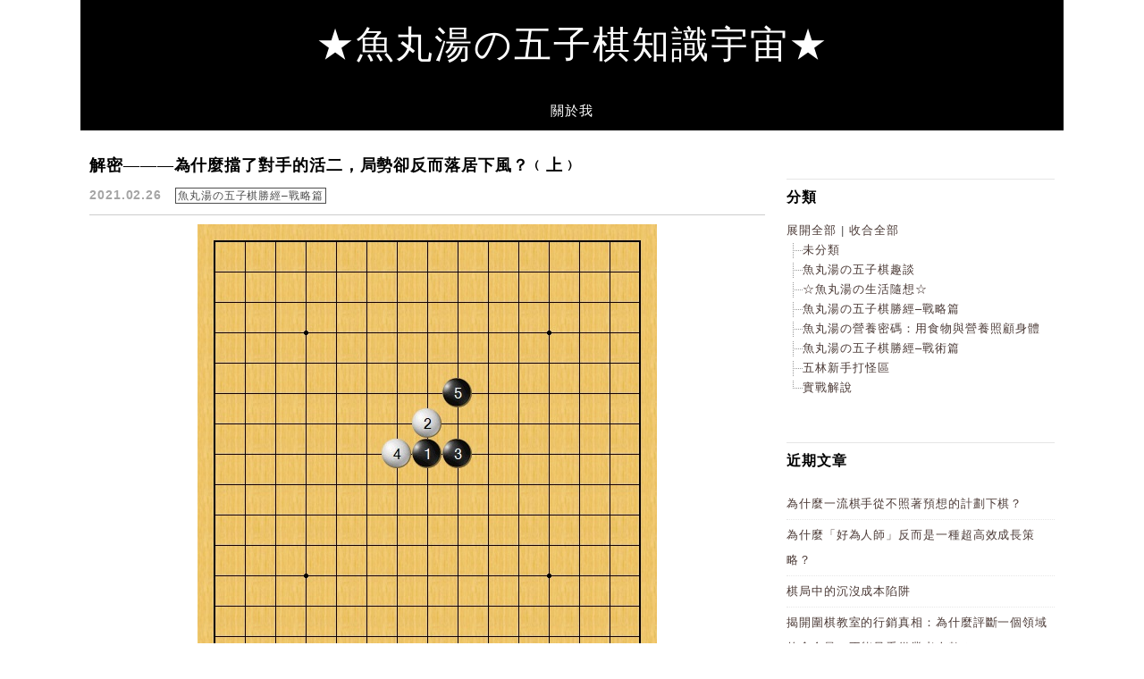

--- FILE ---
content_type: text/html; charset=UTF-8
request_url: https://renjufishball.com/tag/%E4%BA%94%E5%AD%90%E6%A3%8B/page/3/
body_size: 13473
content:
<!DOCTYPE html>

<!--[if IE 7 | IE 8]>

<html class="ie" lang="zh-TW" prefix="og: https://ogp.me/ns#">

<![endif]-->

<!--[if !(IE 7) | !(IE 8)  ]><!-->

<html lang="zh-TW" prefix="og: https://ogp.me/ns#" class="no-js">

<!--<![endif]-->

<head>

	<meta charset="UTF-8">

	<meta name="robots" content="all" />

	<meta name="author" content="★魚丸湯の五子棋知識宇宙★" />

	<meta name="rating" content="general" />

	<meta name="viewport" content="width=device-width, initial-scale=1"/>

	<link rel="profile" href="https://gmpg.org/xfn/11">

	<link rel="alternate" title="RSS 2.0 訂閱最新文章" href="https://renjufishball.com/feed/" />

	<link rel="pingback" href="https://renjufishball.com/xmlrpc.php">

	<!--[if lt IE 9]>

	<script src="//html5shiv.googlecode.com/svn/trunk/html5.js"></script>

	<![endif]-->

	
<!-- Search Engine Optimization by Rank Math - https://rankmath.com/ -->
<title>五子棋 - ★魚丸湯の五子棋知識宇宙★</title>
<meta name="robots" content="follow, index, max-snippet:-1, max-video-preview:-1, max-image-preview:large"/>
<link rel="canonical" href="https://renjufishball.com/tag/%e4%ba%94%e5%ad%90%e6%a3%8b/page/3/" />
<link rel="prev" href="https://renjufishball.com/tag/%e4%ba%94%e5%ad%90%e6%a3%8b/page/2/" />
<link rel="next" href="https://renjufishball.com/tag/%e4%ba%94%e5%ad%90%e6%a3%8b/page/4/" />
<meta property="og:locale" content="zh_TW" />
<meta property="og:type" content="article" />
<meta property="og:title" content="五子棋 - ★魚丸湯の五子棋知識宇宙★" />
<meta property="og:url" content="https://renjufishball.com/tag/%e4%ba%94%e5%ad%90%e6%a3%8b/page/3/" />
<meta property="og:site_name" content="★魚丸湯の闇黑五子棋學院★" />
<meta name="twitter:card" content="summary_large_image" />
<meta name="twitter:title" content="五子棋 - ★魚丸湯の五子棋知識宇宙★" />
<meta name="twitter:label1" content="文章" />
<meta name="twitter:data1" content="119" />
<script type="application/ld+json" class="rank-math-schema">{"@context":"https://schema.org","@graph":[{"@type":"Person","@id":"https://renjufishball.com/#person","name":"renjufis"},{"@type":"WebSite","@id":"https://renjufishball.com/#website","url":"https://renjufishball.com","name":"\u2605\u9b5a\u4e38\u6e6f\u306e\u95c7\u9ed1\u4e94\u5b50\u68cb\u5b78\u9662\u2605","publisher":{"@id":"https://renjufishball.com/#person"},"inLanguage":"zh-TW"},{"@type":"BreadcrumbList","@id":"https://renjufishball.com/tag/%e4%ba%94%e5%ad%90%e6%a3%8b/page/3/#breadcrumb","itemListElement":[{"@type":"ListItem","position":"1","item":{"@id":"https://renjufishball.com","name":"Home"}},{"@type":"ListItem","position":"2","item":{"@id":"https://renjufishball.com/tag/%e4%ba%94%e5%ad%90%e6%a3%8b/","name":"\u4e94\u5b50\u68cb"}}]},{"@type":"CollectionPage","@id":"https://renjufishball.com/tag/%e4%ba%94%e5%ad%90%e6%a3%8b/page/3/#webpage","url":"https://renjufishball.com/tag/%e4%ba%94%e5%ad%90%e6%a3%8b/page/3/","name":"\u4e94\u5b50\u68cb - \u2605\u9b5a\u4e38\u6e6f\u306e\u4e94\u5b50\u68cb\u77e5\u8b58\u5b87\u5b99\u2605","isPartOf":{"@id":"https://renjufishball.com/#website"},"inLanguage":"zh-TW","breadcrumb":{"@id":"https://renjufishball.com/tag/%e4%ba%94%e5%ad%90%e6%a3%8b/page/3/#breadcrumb"}}]}</script>
<!-- /Rank Math WordPress SEO plugin -->

<link rel='dns-prefetch' href='//s0.wp.com' />
<link rel='dns-prefetch' href='//stats.wp.com' />
<link rel='dns-prefetch' href='//fonts.googleapis.com' />
<style id='wp-img-auto-sizes-contain-inline-css' type='text/css'>
img:is([sizes=auto i],[sizes^="auto," i]){contain-intrinsic-size:3000px 1500px}
/*# sourceURL=wp-img-auto-sizes-contain-inline-css */
</style>

<style id='wp-emoji-styles-inline-css' type='text/css'>

	img.wp-smiley, img.emoji {
		display: inline !important;
		border: none !important;
		box-shadow: none !important;
		height: 1em !important;
		width: 1em !important;
		margin: 0 0.07em !important;
		vertical-align: -0.1em !important;
		background: none !important;
		padding: 0 !important;
	}
/*# sourceURL=wp-emoji-styles-inline-css */
</style>
<link rel='stylesheet' id='wp-block-library-css' href='https://renjufishball.com/wp-includes/css/dist/block-library/style.min.css?ver=6.9' type='text/css' media='all' />
<style id='global-styles-inline-css' type='text/css'>
:root{--wp--preset--aspect-ratio--square: 1;--wp--preset--aspect-ratio--4-3: 4/3;--wp--preset--aspect-ratio--3-4: 3/4;--wp--preset--aspect-ratio--3-2: 3/2;--wp--preset--aspect-ratio--2-3: 2/3;--wp--preset--aspect-ratio--16-9: 16/9;--wp--preset--aspect-ratio--9-16: 9/16;--wp--preset--color--black: #000000;--wp--preset--color--cyan-bluish-gray: #abb8c3;--wp--preset--color--white: #ffffff;--wp--preset--color--pale-pink: #f78da7;--wp--preset--color--vivid-red: #cf2e2e;--wp--preset--color--luminous-vivid-orange: #ff6900;--wp--preset--color--luminous-vivid-amber: #fcb900;--wp--preset--color--light-green-cyan: #7bdcb5;--wp--preset--color--vivid-green-cyan: #00d084;--wp--preset--color--pale-cyan-blue: #8ed1fc;--wp--preset--color--vivid-cyan-blue: #0693e3;--wp--preset--color--vivid-purple: #9b51e0;--wp--preset--gradient--vivid-cyan-blue-to-vivid-purple: linear-gradient(135deg,rgb(6,147,227) 0%,rgb(155,81,224) 100%);--wp--preset--gradient--light-green-cyan-to-vivid-green-cyan: linear-gradient(135deg,rgb(122,220,180) 0%,rgb(0,208,130) 100%);--wp--preset--gradient--luminous-vivid-amber-to-luminous-vivid-orange: linear-gradient(135deg,rgb(252,185,0) 0%,rgb(255,105,0) 100%);--wp--preset--gradient--luminous-vivid-orange-to-vivid-red: linear-gradient(135deg,rgb(255,105,0) 0%,rgb(207,46,46) 100%);--wp--preset--gradient--very-light-gray-to-cyan-bluish-gray: linear-gradient(135deg,rgb(238,238,238) 0%,rgb(169,184,195) 100%);--wp--preset--gradient--cool-to-warm-spectrum: linear-gradient(135deg,rgb(74,234,220) 0%,rgb(151,120,209) 20%,rgb(207,42,186) 40%,rgb(238,44,130) 60%,rgb(251,105,98) 80%,rgb(254,248,76) 100%);--wp--preset--gradient--blush-light-purple: linear-gradient(135deg,rgb(255,206,236) 0%,rgb(152,150,240) 100%);--wp--preset--gradient--blush-bordeaux: linear-gradient(135deg,rgb(254,205,165) 0%,rgb(254,45,45) 50%,rgb(107,0,62) 100%);--wp--preset--gradient--luminous-dusk: linear-gradient(135deg,rgb(255,203,112) 0%,rgb(199,81,192) 50%,rgb(65,88,208) 100%);--wp--preset--gradient--pale-ocean: linear-gradient(135deg,rgb(255,245,203) 0%,rgb(182,227,212) 50%,rgb(51,167,181) 100%);--wp--preset--gradient--electric-grass: linear-gradient(135deg,rgb(202,248,128) 0%,rgb(113,206,126) 100%);--wp--preset--gradient--midnight: linear-gradient(135deg,rgb(2,3,129) 0%,rgb(40,116,252) 100%);--wp--preset--font-size--small: 13px;--wp--preset--font-size--medium: 20px;--wp--preset--font-size--large: 36px;--wp--preset--font-size--x-large: 42px;--wp--preset--spacing--20: 0.44rem;--wp--preset--spacing--30: 0.67rem;--wp--preset--spacing--40: 1rem;--wp--preset--spacing--50: 1.5rem;--wp--preset--spacing--60: 2.25rem;--wp--preset--spacing--70: 3.38rem;--wp--preset--spacing--80: 5.06rem;--wp--preset--shadow--natural: 6px 6px 9px rgba(0, 0, 0, 0.2);--wp--preset--shadow--deep: 12px 12px 50px rgba(0, 0, 0, 0.4);--wp--preset--shadow--sharp: 6px 6px 0px rgba(0, 0, 0, 0.2);--wp--preset--shadow--outlined: 6px 6px 0px -3px rgb(255, 255, 255), 6px 6px rgb(0, 0, 0);--wp--preset--shadow--crisp: 6px 6px 0px rgb(0, 0, 0);}:where(.is-layout-flex){gap: 0.5em;}:where(.is-layout-grid){gap: 0.5em;}body .is-layout-flex{display: flex;}.is-layout-flex{flex-wrap: wrap;align-items: center;}.is-layout-flex > :is(*, div){margin: 0;}body .is-layout-grid{display: grid;}.is-layout-grid > :is(*, div){margin: 0;}:where(.wp-block-columns.is-layout-flex){gap: 2em;}:where(.wp-block-columns.is-layout-grid){gap: 2em;}:where(.wp-block-post-template.is-layout-flex){gap: 1.25em;}:where(.wp-block-post-template.is-layout-grid){gap: 1.25em;}.has-black-color{color: var(--wp--preset--color--black) !important;}.has-cyan-bluish-gray-color{color: var(--wp--preset--color--cyan-bluish-gray) !important;}.has-white-color{color: var(--wp--preset--color--white) !important;}.has-pale-pink-color{color: var(--wp--preset--color--pale-pink) !important;}.has-vivid-red-color{color: var(--wp--preset--color--vivid-red) !important;}.has-luminous-vivid-orange-color{color: var(--wp--preset--color--luminous-vivid-orange) !important;}.has-luminous-vivid-amber-color{color: var(--wp--preset--color--luminous-vivid-amber) !important;}.has-light-green-cyan-color{color: var(--wp--preset--color--light-green-cyan) !important;}.has-vivid-green-cyan-color{color: var(--wp--preset--color--vivid-green-cyan) !important;}.has-pale-cyan-blue-color{color: var(--wp--preset--color--pale-cyan-blue) !important;}.has-vivid-cyan-blue-color{color: var(--wp--preset--color--vivid-cyan-blue) !important;}.has-vivid-purple-color{color: var(--wp--preset--color--vivid-purple) !important;}.has-black-background-color{background-color: var(--wp--preset--color--black) !important;}.has-cyan-bluish-gray-background-color{background-color: var(--wp--preset--color--cyan-bluish-gray) !important;}.has-white-background-color{background-color: var(--wp--preset--color--white) !important;}.has-pale-pink-background-color{background-color: var(--wp--preset--color--pale-pink) !important;}.has-vivid-red-background-color{background-color: var(--wp--preset--color--vivid-red) !important;}.has-luminous-vivid-orange-background-color{background-color: var(--wp--preset--color--luminous-vivid-orange) !important;}.has-luminous-vivid-amber-background-color{background-color: var(--wp--preset--color--luminous-vivid-amber) !important;}.has-light-green-cyan-background-color{background-color: var(--wp--preset--color--light-green-cyan) !important;}.has-vivid-green-cyan-background-color{background-color: var(--wp--preset--color--vivid-green-cyan) !important;}.has-pale-cyan-blue-background-color{background-color: var(--wp--preset--color--pale-cyan-blue) !important;}.has-vivid-cyan-blue-background-color{background-color: var(--wp--preset--color--vivid-cyan-blue) !important;}.has-vivid-purple-background-color{background-color: var(--wp--preset--color--vivid-purple) !important;}.has-black-border-color{border-color: var(--wp--preset--color--black) !important;}.has-cyan-bluish-gray-border-color{border-color: var(--wp--preset--color--cyan-bluish-gray) !important;}.has-white-border-color{border-color: var(--wp--preset--color--white) !important;}.has-pale-pink-border-color{border-color: var(--wp--preset--color--pale-pink) !important;}.has-vivid-red-border-color{border-color: var(--wp--preset--color--vivid-red) !important;}.has-luminous-vivid-orange-border-color{border-color: var(--wp--preset--color--luminous-vivid-orange) !important;}.has-luminous-vivid-amber-border-color{border-color: var(--wp--preset--color--luminous-vivid-amber) !important;}.has-light-green-cyan-border-color{border-color: var(--wp--preset--color--light-green-cyan) !important;}.has-vivid-green-cyan-border-color{border-color: var(--wp--preset--color--vivid-green-cyan) !important;}.has-pale-cyan-blue-border-color{border-color: var(--wp--preset--color--pale-cyan-blue) !important;}.has-vivid-cyan-blue-border-color{border-color: var(--wp--preset--color--vivid-cyan-blue) !important;}.has-vivid-purple-border-color{border-color: var(--wp--preset--color--vivid-purple) !important;}.has-vivid-cyan-blue-to-vivid-purple-gradient-background{background: var(--wp--preset--gradient--vivid-cyan-blue-to-vivid-purple) !important;}.has-light-green-cyan-to-vivid-green-cyan-gradient-background{background: var(--wp--preset--gradient--light-green-cyan-to-vivid-green-cyan) !important;}.has-luminous-vivid-amber-to-luminous-vivid-orange-gradient-background{background: var(--wp--preset--gradient--luminous-vivid-amber-to-luminous-vivid-orange) !important;}.has-luminous-vivid-orange-to-vivid-red-gradient-background{background: var(--wp--preset--gradient--luminous-vivid-orange-to-vivid-red) !important;}.has-very-light-gray-to-cyan-bluish-gray-gradient-background{background: var(--wp--preset--gradient--very-light-gray-to-cyan-bluish-gray) !important;}.has-cool-to-warm-spectrum-gradient-background{background: var(--wp--preset--gradient--cool-to-warm-spectrum) !important;}.has-blush-light-purple-gradient-background{background: var(--wp--preset--gradient--blush-light-purple) !important;}.has-blush-bordeaux-gradient-background{background: var(--wp--preset--gradient--blush-bordeaux) !important;}.has-luminous-dusk-gradient-background{background: var(--wp--preset--gradient--luminous-dusk) !important;}.has-pale-ocean-gradient-background{background: var(--wp--preset--gradient--pale-ocean) !important;}.has-electric-grass-gradient-background{background: var(--wp--preset--gradient--electric-grass) !important;}.has-midnight-gradient-background{background: var(--wp--preset--gradient--midnight) !important;}.has-small-font-size{font-size: var(--wp--preset--font-size--small) !important;}.has-medium-font-size{font-size: var(--wp--preset--font-size--medium) !important;}.has-large-font-size{font-size: var(--wp--preset--font-size--large) !important;}.has-x-large-font-size{font-size: var(--wp--preset--font-size--x-large) !important;}
/*# sourceURL=global-styles-inline-css */
</style>

<style id='classic-theme-styles-inline-css' type='text/css'>
/*! This file is auto-generated */
.wp-block-button__link{color:#fff;background-color:#32373c;border-radius:9999px;box-shadow:none;text-decoration:none;padding:calc(.667em + 2px) calc(1.333em + 2px);font-size:1.125em}.wp-block-file__button{background:#32373c;color:#fff;text-decoration:none}
/*# sourceURL=/wp-includes/css/classic-themes.min.css */
</style>
<link rel='stylesheet' id='achang-pencil-box-css' href='https://renjufishball.com/wp-content/plugins/achang-pencil-box/public/css/achang-pencil-box-public.css?ver=1.9.3.1762419191.1.2.17' type='text/css' media='all' />
<link rel='stylesheet' id='atd-public-style-css' href='https://renjufishball.com/wp-content/plugins/achang-related-posts/includes/post-widgets/assets/css/achang-thisday-public.css?ver=1.1.7' type='text/css' media='all' />
<link rel='stylesheet' id='achang_pt-frontend-css-css' href='https://renjufishball.com/wp-content/plugins/achang-related-posts/includes/PostTree/assets/css/frontend.css?ver=1768278624' type='text/css' media='all' />
<link rel='stylesheet' id='achang_pt-category-tree-css-css' href='https://renjufishball.com/wp-content/plugins/achang-related-posts/includes/PostTree/assets/css/category-tree.css?ver=1768278624' type='text/css' media='all' />
<link rel='stylesheet' id='achang_pt-shortcode-css-css' href='https://renjufishball.com/wp-content/plugins/achang-related-posts/includes/PostTree/assets/css/shortcode.css?ver=1768278624' type='text/css' media='all' />
<link rel="preload" href="//fonts.googleapis.com/css?family=Lato:100|Lora&#038;display=swap&#038;ver=6.9" as="style" onload="this.onload=null;this.rel='stylesheet'" data-handle="googleFonts" media="all" /><noscript><link rel='stylesheet' id='googleFonts-css' href='//fonts.googleapis.com/css?family=Lato%3A100%7CLora&#038;display=swap&#038;ver=6.9' type='text/css' media='all' />
</noscript><link rel='stylesheet' id='achang-icon-css' href='https://renjufishball.com/wp-content/themes/achang-quill/img/icon-font/style.css?ver=6.9' type='text/css' media='all' />
<link rel='stylesheet' id='achang-style-css' href='https://renjufishball.com/wp-content/themes/achang-quill/css/style.min.css?ver=1.2.17' type='text/css' media='all' />
<link rel='stylesheet' id='fa-icon-css' href='https://renjufishball.com/wp-content/themes/achang-quill/fafaicon/css/all.min.css?ver=6.9' type='text/css' media='all' />
<link rel='stylesheet' id='achang_theme-style-rwd-css' href='https://renjufishball.com/wp-content/themes/achang-quill/css/style.rwd.min.css?ver=1.2.17' type='text/css' media='all' />
<link rel='stylesheet' id='achang-jvc-init-css' href='https://renjufishball.com/wp-content/plugins/achangJetPackVirtualCounter/assets/minify/stylesheet.min.css?ver=2.8.3' type='text/css' media='all' />
<link rel='stylesheet' id='dtree.css-css' href='https://renjufishball.com/wp-content/plugins/wp-dtree-30/wp-dtree.min.css?ver=4.4.5' type='text/css' media='all' />
<script type="text/javascript" src="https://renjufishball.com/wp-includes/js/jquery/jquery.min.js?ver=3.7.1" id="jquery-core-js"></script>
<script type="text/javascript" src="https://renjufishball.com/wp-includes/js/jquery/jquery-migrate.min.js?ver=3.4.1" id="jquery-migrate-js"></script>
<script type="text/javascript" id="wk-tag-manager-script-js-after">
/* <![CDATA[ */
function shouldTrack(){
var trackLoggedIn = true;
var loggedIn = false;
if(!loggedIn){
return true;
} else if( trackLoggedIn ) {
return true;
}
return false;
}
function hasWKGoogleAnalyticsCookie() {
return (new RegExp('wp_wk_ga_untrack_' + document.location.hostname)).test(document.cookie);
}
if (!hasWKGoogleAnalyticsCookie() && shouldTrack()) {
//Google Tag Manager
(function (w, d, s, l, i) {
w[l] = w[l] || [];
w[l].push({
'gtm.start':
new Date().getTime(), event: 'gtm.js'
});
var f = d.getElementsByTagName(s)[0],
j = d.createElement(s), dl = l != 'dataLayer' ? '&l=' + l : '';
j.async = true;
j.src =
'https://www.googletagmanager.com/gtm.js?id=' + i + dl;
f.parentNode.insertBefore(j, f);
})(window, document, 'script', 'dataLayer', 'GTM-MQGJXKH');
}

//# sourceURL=wk-tag-manager-script-js-after
/* ]]> */
</script>
<script type="text/javascript" src="https://renjufishball.com/wp-content/themes/achang-quill/js/rwd-menu.min.js?ver=1.2.17" id="achang_rwd-menu-js"></script>
<script type="text/javascript" src="https://renjufishball.com/wp-content/themes/achang-quill/inc/js/achang.custom.js?ver=1.0" id="achang-custom-js"></script>
<script type="text/javascript" id="achang-jvc-init-js-extra">
/* <![CDATA[ */
var jvc_init_params = {"ajaxurl":"https://renjufishball.com/wp-admin/admin-ajax.php?action=achang_jvc","widget_id":"achang_jetpack_virtual_counter-2","count_text":"\u7d71\u8a08\u4e2d...","security":"b0066e7ca6"};
//# sourceURL=achang-jvc-init-js-extra
/* ]]> */
</script>
<script type="text/javascript" src="https://renjufishball.com/wp-content/plugins/achangJetPackVirtualCounter/assets/minify/init.min.js?ver=2.8.3" id="achang-jvc-init-js"></script>
<script type="text/javascript" id="dtree-js-extra">
/* <![CDATA[ */
var WPdTreeSettings = {"animate":"1","duration":"250","imgurl":"https://renjufishball.com/wp-content/plugins/wp-dtree-30/"};
//# sourceURL=dtree-js-extra
/* ]]> */
</script>
<script type="text/javascript" src="https://renjufishball.com/wp-content/plugins/wp-dtree-30/wp-dtree.min.js?ver=4.4.5" id="dtree-js"></script>
<link rel="https://api.w.org/" href="https://renjufishball.com/wp-json/" /><link rel="alternate" title="JSON" type="application/json" href="https://renjufishball.com/wp-json/wp/v2/tags/18" /><meta name="generator" content="WordPress 6.9" />
	<style>img#wpstats{display:none}</style>
		
<link rel="Shortcut Icon" href="https://renjufishball.com/wp-content/themes/achang-quill/img/favicon.ico" /><script>jQuery($ => {
        $("#achang-menu").on("click",e=>{
            if($(e.target).hasClass("search-icon")){
                $("#primary-search").show();
                $("#search-cover").show();
                $("#achang-menu .textfield").focus();
            }else{
                if( 0 === $(e.target).parents("#primary-search").length){
                    $("#primary-search").hide();
                    $("#search-cover").hide();
                }
            }
        })
    })</script>        <style type="text/css">
        #header,
        #header .no-logo,
        #achang-menu,
        #primary-search,
        #footer,
        #access ul ul,
        .readmore-link a{
            background-color: #000;
        }

        #access ul li:after{
            color: #000;
        }

        #achang_menu_wrap>li>ul:before{
            border-color: transparent transparent #000 transparent;
        }
        </style>
    <link rel="preload" as="image" href="//renjufishball.com/wp-content/uploads/jang20529659/1601de1/20552739/1239305406_z.jpg?quality=90&ssl=1" /><style type="text/css">.recentcomments a{display:inline !important;padding:0 !important;margin:0 !important;}</style><link rel="preconnect" href="//fonts.googleapis.com/css?family=Lato:100|Lora&display=swap" />
<link rel="preload" as="image" href="https://i0.wp.com/renjufishball.com/wp-content/uploads/2023/05/20230518194939_25.jpg?quality=90&ssl=1&w=320" media="(max-resolution:320wdpi)"><link rel="preload" as="image" href="https://i1.wp.com/renjufishball.com/wp-content/uploads/2023/05/20230518194939_25.jpg?quality=90&ssl=1&w=375" media="(max-resolution:375wdpi)"><link rel="preload" as="image" href="https://i0.wp.com/renjufishball.com/wp-content/uploads/2023/05/20230518194939_25.jpg?quality=90&ssl=1&w=414" media="(max-resolution:414wdpi)"><link rel="preload" as="image" href="https://i2.wp.com/renjufishball.com/wp-content/uploads/2023/05/20230518194939_25.jpg?quality=90&ssl=1&w=428" media="(max-resolution:428wdpi)"><link rel="preload" as="image" href="https://i2.wp.com/renjufishball.com/wp-content/uploads/2023/05/20230518194939_25.jpg?quality=90&ssl=1&w=768" media="(max-resolution:768wdpi)"><link rel="preload" as="image" href="https://i0.wp.com/renjufishball.com/wp-content/uploads/2023/05/20230518194939_25.jpg?quality=90&ssl=1" media="(max-resolution:1500wdpi)"></head>


<body class="archive paged tag tag-18 paged-3 tag-paged-3 wp-theme-achang-quill">

<noscript>
    <iframe src="https://www.googletagmanager.com/ns.html?id=GTM-MQGJXKH" height="0" width="0"
        style="display:none;visibility:hidden"></iframe>
</noscript>

 

	<header id="header">

		<h1 class="no-logo"><a id="logo" href="https://renjufishball.com" title="★魚丸湯の五子棋知識宇宙★" class="text" >★魚丸湯の五子棋知識宇宙★</a></h1>

	</header>

	<div class="sticky-menu">

		<div id="rwd-header"><a id="rwd-logo" href="https://renjufishball.com" title="★魚丸湯の五子棋知識宇宙★" style="color: #FFF; font-size: 20px;">★魚丸湯の闇黑五子棋學院★</a></div>

		<div id="achang-menu">

			<nav id="access" role="navigation">

				<header><h3 class="assistive-text">Main Menu</h3></header>

				<div class="menu-menu-container"><ul id="achang_rwd_menu_wrap" class="menu rwd-menu"><li id="menu-item-423" class="menu-item menu-item-type-post_type menu-item-object-page menu-item-423"><a href="https://renjufishball.com/%e9%97%9c%e6%96%bc%e6%88%91/">關於我</a></li>
</ul></div><svg viewBox="0 0 18 18" preserveAspectRatio="xMidYMid meet" focusable="false" class="search-icon icon"><path d="M 10,10 16.5,16.5 M 11,6 A 5,5 0 0 1 6,11 5,5 0 0 1 1,6 5,5 0 0 1 6,1 5,5 0 0 1 11,6 Z" class="search-icon icon" style="fill:none;stroke:#FFF;stroke-width:2px;stroke-linecap:round;stroke-miterlimit:10"></path></svg><div id="primary-search"><form role="search" method="get" id="searchform" action="https://renjufishball.com/" >

    <div class="search-box">

		<input type="text" class="textfield"  placeholder="搜尋文章..."  value="" name="s" id="s" />

		<button type="submit" aria-label="搜尋">

			<i class="fas fa-search"></i>

		</button>

    </div>

    </form></div><div id="search-cover"></div><ul id="achang_menu_wrap" class="menu"><li class="menu-item menu-item-type-post_type menu-item-object-page menu-item-423"><a href="https://renjufishball.com/%e9%97%9c%e6%96%bc%e6%88%91/">關於我</a></li>
</ul>
			</nav>

		</div>

	</div>

		
	<div id="content">
<div id="main" role="main">


	<section id="page-archive" class="page-main">

		<header>

			<h1 class="assistive-text">

				
					  五子棋
				
			</h1>

		</header>

		<div class="loop-blog-post">

		<article id="post-19" role="article" class="blog-post">

	<header>

		<h1><a href="https://renjufishball.com/xuite-589632670/" title="閱讀：解密———為什麼擋了對手的活二，局勢卻反而落居下風？﹙上﹚" rel="bookmark">解密———為什麼擋了對手的活二，局勢卻反而落居下風？﹙上﹚</a></h1>

		<div class="post-meta">

			<time datetime="2021-02-26T15:15:31+08:00" data-updated="true" >

				<span class="post-date">2021.02.26</span>

			</time>

			<div class="cat">

				<a href="https://renjufishball.com/category/strategy/" rel="category tag">魚丸湯の五子棋勝經–戰略篇</a>
			</div>

			
		</div>

	</header>

	<div class="desc">

		<figure>

			<a href="https://renjufishball.com/xuite-589632670/" title="閱讀：解密———為什麼擋了對手的活二，局勢卻反而落居下風？﹙上﹚" rel="bookmark"><img src="//renjufishball.com/wp-content/uploads/jang20529659/1601de1/20552739/1239305406_z.jpg" srcset=""  alt="解密———為什麼擋了對手的活二，局勢卻反而落居下風？﹙上﹚" title="解密———為什麼擋了對手的活二，局勢卻反而落居下風？﹙上﹚" /></a>

		</figure>

		<div class="inner-desc">

			前言 讀過《五子棋︰關於黑白不平衡的恐怖真相，你瞭解了多少？》的朋友，相信對於黑棋先手必勝的原始條件並不陌生。 而黑棋能在序盤階段快速佔優的典型方法之大致上有三種，第一種是藉由使用高效率的選點，達到攻擊線疾速增幅的目的；第二種是藉由抑制白棋的攻擊線來取得優勢，至於第三種則是一手棋同時達到前兩種的複合型﹙較少見﹚。 五子棋圖例解析 圖1 圖2 圖3 圖4 從圖1～圖4的演示，我們可以看到黑5透過抑制...
		</div>

		<div class="readmore-link">

			<a href="https://renjufishball.com/xuite-589632670/" title="閱讀：解密———為什麼擋了對手的活二，局勢卻反而落居下風？﹙上﹚" rel="bookmark">READ MORE</a>

		</div>

	</div>

</article>

<div class="fix"></div><article id="post-21" role="article" class="blog-post">

	<header>

		<h1><a href="https://renjufishball.com/xuite-589390193/" title="閱讀：魚丸湯の五子兵法知識藍圖–這些精選文章，幫你激速提升五子棋實力！" rel="bookmark">魚丸湯の五子兵法知識藍圖–這些精選文章，幫你激速提升五子棋實力！</a></h1>

		<div class="post-meta">

			<time datetime="2020-10-04T16:35:01+08:00" data-updated="true" >

				<span class="post-date">2020.10.04</span>

			</time>

			<div class="cat">

				<a href="https://renjufishball.com/category/strategy/" rel="category tag">魚丸湯の五子棋勝經–戰略篇</a>
			</div>

			
		</div>

	</header>

	<div class="desc">

		<figure>

			<a href="https://renjufishball.com/xuite-589390193/" title="閱讀：魚丸湯の五子兵法知識藍圖–這些精選文章，幫你激速提升五子棋實力！" rel="bookmark"><img src="https://renjufishball.com/wp-content/uploads/2023/05/20230518194939_25.jpg" srcset="https://i0.wp.com/renjufishball.com/wp-content/uploads/2023/05/20230518194939_25.jpg?quality=90&ssl=1&w=320 320w,https://i1.wp.com/renjufishball.com/wp-content/uploads/2023/05/20230518194939_25.jpg?quality=90&ssl=1&w=375 375w,https://i0.wp.com/renjufishball.com/wp-content/uploads/2023/05/20230518194939_25.jpg?quality=90&ssl=1&w=414 414w,https://i2.wp.com/renjufishball.com/wp-content/uploads/2023/05/20230518194939_25.jpg?quality=90&ssl=1&w=428 428w,https://i2.wp.com/renjufishball.com/wp-content/uploads/2023/05/20230518194939_25.jpg?quality=90&ssl=1&w=768 768w,https://i0.wp.com/renjufishball.com/wp-content/uploads/2023/05/20230518194939_25.jpg?quality=90&ssl=1 1500w" width="1000" height="750" alt="魚丸湯の五子兵法知識藍圖–這些精選文章，幫你激速提升五子棋實力！" title="魚丸湯の五子兵法知識藍圖–這些精選文章，幫你激速提升五子棋實力！" /></a>

		</figure>

		<div class="inner-desc">

			★五子棋基礎知識全解析★ 五子棋︰關於黑白不平衡的恐怖真相，你瞭解了多少？ 五子棋中的精華之道！從棋形出發，掌握「死活關鍵」，贏得每一局！ 黑白對決的陰謀與詭計︰如何分辨五子棋對局中的禁手﹙基礎篇﹚ 黑白對決的陰謀與詭計︰如何分辨五子棋對局中的禁手﹙進階篇﹚ 擊敗對手，開啟成功之門，深入理解五子棋競賽規則的精髓 ★破防秘技大公開★ 看準位置，輕鬆達陣︰給初學者的第一個五子棋勝利方程式 為什麼攻擊總...
		</div>

		<div class="readmore-link">

			<a href="https://renjufishball.com/xuite-589390193/" title="閱讀：魚丸湯の五子兵法知識藍圖–這些精選文章，幫你激速提升五子棋實力！" rel="bookmark">READ MORE</a>

		</div>

	</div>

</article>

<div class="fix"></div><article id="post-23" role="article" class="blog-post">

	<header>

		<h1><a href="https://renjufishball.com/xuite-589355497/" title="閱讀：你是從什麼時候開始，產生了五子棋很簡單的幻覺？﹙下﹚" rel="bookmark">你是從什麼時候開始，產生了五子棋很簡單的幻覺？﹙下﹚</a></h1>

		<div class="post-meta">

			<time datetime="2020-09-13T20:18:37+08:00" data-updated="true" >

				<span class="post-date">2020.09.13</span>

			</time>

			<div class="cat">

				<a href="https://renjufishball.com/category/strategy/" rel="category tag">魚丸湯の五子棋勝經–戰略篇</a>
			</div>

			
		</div>

	</header>

	<div class="desc">

		<figure>

			<a href="https://renjufishball.com/xuite-589355497/" title="閱讀：你是從什麼時候開始，產生了五子棋很簡單的幻覺？﹙下﹚" rel="bookmark"><img src="//renjufishball.com/wp-content/uploads/jang20529659/1601d8e/20525235/1233428699_z.jpg" srcset=""  alt="你是從什麼時候開始，產生了五子棋很簡單的幻覺？﹙下﹚" title="你是從什麼時候開始，產生了五子棋很簡單的幻覺？﹙下﹚" /></a>

		</figure>

		<div class="inner-desc">

			前言 你是否曾經有過這樣一種感覺：當你與別人下五子棋時，你總是認為自己可以輕易地戰勝對手？你以為自己已經掌握了五子棋的所有策略和技巧？ 但是，你有沒有想過，為什麼多數人都有這種“五子棋很簡單”的錯覺？是因為你真的已經成為五子棋的高手，還是因為你被這個幻覺所蒙蔽了雙眼？ 現在，讓我們深入探討這個問題，揭開幻覺背後的真相……… 圖1 在《你是從什麼時候開始，產生了五子棋很簡單的幻覺？﹙上﹚》裡，留下了...
		</div>

		<div class="readmore-link">

			<a href="https://renjufishball.com/xuite-589355497/" title="閱讀：你是從什麼時候開始，產生了五子棋很簡單的幻覺？﹙下﹚" rel="bookmark">READ MORE</a>

		</div>

	</div>

</article>

<div class="fix"></div><article id="post-24" role="article" class="blog-post">

	<header>

		<h1><a href="https://renjufishball.com/xuite-589355478/" title="閱讀：你是從什麼時候開始，產生了五子棋很簡單的幻覺？﹙上﹚" rel="bookmark">你是從什麼時候開始，產生了五子棋很簡單的幻覺？﹙上﹚</a></h1>

		<div class="post-meta">

			<time datetime="2020-09-13T19:52:56+08:00" data-updated="true" >

				<span class="post-date">2020.09.13</span>

			</time>

			<div class="cat">

				<a href="https://renjufishball.com/category/strategy/" rel="category tag">魚丸湯の五子棋勝經–戰略篇</a>
			</div>

			
		</div>

	</header>

	<div class="desc">

		<figure>

			<a href="https://renjufishball.com/xuite-589355478/" title="閱讀：你是從什麼時候開始，產生了五子棋很簡單的幻覺？﹙上﹚" rel="bookmark"><img src="//renjufishball.com/wp-content/uploads/jang20529659/1601dc7/20525229/1233424410_z.jpg" srcset=""  alt="你是從什麼時候開始，產生了五子棋很簡單的幻覺？﹙上﹚" title="你是從什麼時候開始，產生了五子棋很簡單的幻覺？﹙上﹚" /></a>

		</figure>

		<div class="inner-desc">

			前言 在很多人的觀念裡，五子棋不過是大型的井字遊戲，變化相當單純，稱不上是能上得了檯面的競技。 在他們那過度簡化的五子棋世界觀裡，認為只要確實地擋好對手的活三和死四，就像下面圖1那樣，黑1活三時白棋只要懂得擋A或B；黑3做死四時白棋只要懂得擋C，基本上就可立於不敗之地。 五子棋圖例解析 圖1 不過，如果你是闇黑五子棋學院的老讀者的話，就會知道光是防守活三這個問題，就得把相當多的因素考慮在內。 像是...
		</div>

		<div class="readmore-link">

			<a href="https://renjufishball.com/xuite-589355478/" title="閱讀：你是從什麼時候開始，產生了五子棋很簡單的幻覺？﹙上﹚" rel="bookmark">READ MORE</a>

		</div>

	</div>

</article>

<div class="fix"></div><article id="post-25" role="article" class="blog-post">

	<header>

		<h1><a href="https://renjufishball.com/xuite-589330015/" title="閱讀：震驚！這本五子棋書竟是阻礙你成為高手的真正元凶！﹙下﹚" rel="bookmark">震驚！這本五子棋書竟是阻礙你成為高手的真正元凶！﹙下﹚</a></h1>

		<div class="post-meta">

			<time datetime="2020-09-04T21:16:51+08:00" data-updated="true" >

				<span class="post-date">2020.09.04</span>

			</time>

			<div class="cat">

				<a href="https://renjufishball.com/category/interesting-anecdotes/" rel="category tag">魚丸湯の五子棋趣談</a>
			</div>

			
		</div>

	</header>

	<div class="desc">

		<figure>

			<a href="https://renjufishball.com/xuite-589330015/" title="閱讀：震驚！這本五子棋書竟是阻礙你成為高手的真正元凶！﹙下﹚" rel="bookmark"><img src="//renjufishball.com/wp-content/uploads/jang20529659/1601d9a/20523865/1233068609_z.jpg" srcset=""  alt="震驚！這本五子棋書竟是阻礙你成為高手的真正元凶！﹙下﹚" title="震驚！這本五子棋書竟是阻礙你成為高手的真正元凶！﹙下﹚" /></a>

		</figure>

		<div class="inner-desc">

			前言 在《如何下好五子棋》這本書的第49頁裡，提出了一個看起來相當漂亮的理論，也就是防守的“對稱論”。 就像下面圖1～圖3所示的那樣，利用棋形上的對稱，達到分化對手陣型的目的。 圖1 圖2 圖3 魚丸湯在第一次看到這個理論的時候，感到十分地震驚，因為我從來沒有想過，原來可以用這種方法來做防守。 然而，隨著對五子棋開局知識有了一定程度的了解之後，才知道這種防守技巧，在實戰中根本很難派得上用場。 五子...
		</div>

		<div class="readmore-link">

			<a href="https://renjufishball.com/xuite-589330015/" title="閱讀：震驚！這本五子棋書竟是阻礙你成為高手的真正元凶！﹙下﹚" rel="bookmark">READ MORE</a>

		</div>

	</div>

</article>

<div class="fix"></div>
	<nav class="navigation pagination" aria-label="文章分頁">
		<h2 class="screen-reader-text">文章分頁</h2>
		<div class="nav-links"><a class="prev page-numbers" href="https://renjufishball.com/tag/%E4%BA%94%E5%AD%90%E6%A3%8B/page/2/">上一頁</a>
<a class="page-numbers" href="https://renjufishball.com/tag/%E4%BA%94%E5%AD%90%E6%A3%8B/">1</a>
<a class="page-numbers" href="https://renjufishball.com/tag/%E4%BA%94%E5%AD%90%E6%A3%8B/page/2/">2</a>
<span aria-current="page" class="page-numbers current">3</span>
<a class="page-numbers" href="https://renjufishball.com/tag/%E4%BA%94%E5%AD%90%E6%A3%8B/page/4/">4</a>
<a class="page-numbers" href="https://renjufishball.com/tag/%E4%BA%94%E5%AD%90%E6%A3%8B/page/5/">5</a>
<span class="page-numbers dots">...</span>
<a class="page-numbers" href="https://renjufishball.com/tag/%E4%BA%94%E5%AD%90%E6%A3%8B/page/24/">24</a>
<a class="next page-numbers" href="https://renjufishball.com/tag/%E4%BA%94%E5%AD%90%E6%A3%8B/page/4/">下一頁</a></div>
	</nav>
		</div>

	</section>


</div>

<aside id="sidebar">


<section id="wpdt-categories-widget-2" class="widget wpdt-categories"><h3>分類</h3><div class="dtree"><span class='oclinks oclinks_cat' id='oclinks_cat1'><a href='javascript:cat1.openAll();' title='展開全部'>展開全部</a><span class='oclinks_sep oclinks_sep_cat' id='oclinks_sep_cat1'> | </span><a href='javascript:cat1.closeAll();' title='收合全部'>收合全部</a></span>

<script type='text/javascript'>
/* <![CDATA[ */
try{
if(document.getElementById && document.getElementById('oclinks_cat1')){document.getElementById('oclinks_cat1').style.display = 'block';}
var cat1 = new wpdTree('cat1', 'https://renjufishball.com/','0');
cat1.config.useLines=1;
cat1.config.useIcons=0;
cat1.config.closeSameLevel=1;
cat1.config.folderLinks=0;
cat1.config.useSelection=0;
cat1.a(0,'root','','','','','');
cat1.a(-1,0,'未分類','','category/uncategorized/','','');
cat1.a(-2,0,'魚丸湯の五子棋趣談','','category/interesting-anecdotes/','','');
cat1.a(-3,0,'☆魚丸湯の生活隨想☆','','category/life-reflections/','','');
cat1.a(-4,0,'魚丸湯の五子棋勝經–戰略篇','','category/strategy/','','');
cat1.a(-5,0,'魚丸湯の營養密碼：用食物與營養照顧身體','','category/nutrition-code/','','');
cat1.a(-6,0,'魚丸湯の五子棋勝經–戰術篇','','category/tactics/','','');
cat1.a(-7,0,'五林新手打怪區','','category/beginner/','','');
cat1.a(-8,0,'實戰解說','','category/practical-analysis/','','');
document.write(cat1);
}catch(e){} /* ]]> */
</script>

<script type='text/javascript'>
/* <![CDATA[ */
try{
cat1.openTo('-4', true); /*get the category*/
}catch(e){} /* ]]> */
</script>
</div></section>
		<section id="recent-posts-2" class="widget widget_recent_entries">
		<h3>近期文章</h3>
		<ul>
											<li>
					<a href="https://renjufishball.com/%e7%82%ba%e4%bb%80%e9%ba%bc%e4%b8%80%e6%b5%81%e6%a3%8b%e6%89%8b%e5%be%9e%e4%b8%8d%e7%85%a7%e8%91%97%e9%a0%90%e6%83%b3%e7%9a%84%e8%a8%88%e5%8a%83%e4%b8%8b%e6%a3%8b%ef%bc%9f/">為什麼一流棋手從不照著預想的計劃下棋？</a>
									</li>
											<li>
					<a href="https://renjufishball.com/%e7%82%ba%e4%bb%80%e9%ba%bc%e3%80%8c%e5%a5%bd%e7%82%ba%e4%ba%ba%e5%b8%ab%e3%80%8d%e5%8f%8d%e8%80%8c%e6%98%af%e4%b8%80%e7%a8%ae%e8%b6%85%e9%ab%98%e6%95%88%e6%88%90%e9%95%b7%e7%ad%96%e7%95%a5%ef%bc%9f/">為什麼「好為人師」反而是一種超高效成長策略？</a>
									</li>
											<li>
					<a href="https://renjufishball.com/%e6%a3%8b%e5%b1%80%e4%b8%ad%e7%9a%84%e6%b2%89%e6%b2%92%e6%88%90%e6%9c%ac%e9%99%b7%e9%98%b1/">棋局中的沉沒成本陷阱</a>
									</li>
											<li>
					<a href="https://renjufishball.com/%e6%8f%ad%e9%96%8b%e5%9c%8d%e6%a3%8b%e6%95%99%e5%ae%a4%e7%9a%84%e8%a1%8c%e9%8a%b7%e7%9c%9f%e7%9b%b8%ef%bc%9a%e7%82%ba%e4%bb%80%e9%ba%bc%e8%a9%95%e6%96%b7%e4%b8%80%e5%80%8b%e9%a0%98%e5%9f%9f%e7%9a%84/">揭開圍棋教室的行銷真相：為什麼評斷一個領域的含金量，不能只看從業者人數？</a>
									</li>
											<li>
					<a href="https://renjufishball.com/%e7%82%ba%e4%bd%95%e7%9c%8b%e8%b5%b7%e4%be%86%e8%b6%8a%e7%b0%a1%e5%96%ae%e7%9a%84%e9%81%8a%e6%88%b2%ef%bc%8c%e8%b6%8a%e5%ae%b9%e6%98%93%e8%ae%93%e4%ba%ba%e9%ab%98%e4%bc%b0%e8%87%aa%e5%b7%b1%ef%bc%9f/">為何看起來越簡單的遊戲，越容易讓人高估自己？</a>
									</li>
					</ul>

		</section><section id="recent-comments-2" class="widget widget_recent_comments"><h3>近期留言</h3><ul id="recentcomments"><li class="recentcomments">「<span class="comment-author-link">jang20529</span>」於〈<a href="https://renjufishball.com/%e9%80%8f%e8%a6%96%e6%99%89%e6%ae%b5%e7%b5%84%ef%bc%9a2023%e5%b9%b4%e6%98%a5%e5%ad%a3%e4%ba%94%e5%ad%90%e6%a3%8b%e5%a4%a7%e8%b3%bd%e5%b0%8d%e5%b1%80%e6%88%b0%e8%a1%93%e8%a7%a3%e6%9e%90%ef%b9%99/#comment-142">透視晉段組：2023年春季五子棋大賽對局戰術解析﹙習題解答篇﹚</a>〉發佈留言</li><li class="recentcomments">「<span class="comment-author-link">XIN HAN HUANG</span>」於〈<a href="https://renjufishball.com/%e9%80%8f%e8%a6%96%e6%99%89%e6%ae%b5%e7%b5%84%ef%bc%9a2023%e5%b9%b4%e6%98%a5%e5%ad%a3%e4%ba%94%e5%ad%90%e6%a3%8b%e5%a4%a7%e8%b3%bd%e5%b0%8d%e5%b1%80%e6%88%b0%e8%a1%93%e8%a7%a3%e6%9e%90%ef%b9%99/#comment-141">透視晉段組：2023年春季五子棋大賽對局戰術解析﹙習題解答篇﹚</a>〉發佈留言</li><li class="recentcomments">「<span class="comment-author-link">jang20529</span>」於〈<a href="https://renjufishball.com/xuite-586576444/#comment-75">謀定而後動：五子棋雙重束縛之術在四三前一手的神級應用！﹙上﹚</a>〉發佈留言</li><li class="recentcomments">「<span class="comment-author-link">seekersu</span>」於〈<a href="https://renjufishball.com/xuite-586576444/#comment-74">謀定而後動：五子棋雙重束縛之術在四三前一手的神級應用！﹙上﹚</a>〉發佈留言</li><li class="recentcomments">「<span class="comment-author-link">jang20529</span>」於〈<a href="https://renjufishball.com/%e9%80%86%e9%a2%a8%e8%80%8c%e8%a1%8c%ef%bc%9a%e6%86%91%e4%bb%80%e9%ba%bc%e6%88%91%e5%80%91%e4%b8%80%e8%88%ac%e4%ba%ba%e4%b8%8d%e8%83%bd%e6%89%b9%e8%a9%95%e5%8f%b0%e7%81%a3%e5%a5%a7%e9%81%8b%e9%81%b8/#comment-48">逆風而行：憑什麼我們一般人不能批評台灣奧運選手？</a>〉發佈留言</li></ul></section><section id="search-2" class="widget widget_search"><form role="search" method="get" id="searchform" action="https://renjufishball.com/" >

    <div class="search-box">

		<input type="text" class="textfield"  placeholder="搜尋文章..."  value="" name="s" id="s" />

		<button type="submit" aria-label="搜尋">

			<i class="fas fa-search"></i>

		</button>

    </div>

    </form></section><section id="achang_jetpack_virtual_counter-2" class="widget widget_jetpack_virtual_counter"><h3>網站人氣統計</h3>
		<div class="achang_jvc">
			<div class="today">今日人氣：<span class="achang_jvc_today"><img src="https://renjufishball.com/wp-content/plugins/achangJetPackVirtualCounter/assets/ic_loading.gif" /></span></div>
			<div class="total">累計人氣：<span class="achang_jvc_total"><img src="https://renjufishball.com/wp-content/plugins/achangJetPackVirtualCounter/assets/ic_loading.gif" /></span></div>
		</div>

		</section>
</aside>
			<div class="fix"></div>

		</div><!-- content END -->

		<div class="socials">

			
			
			
			
			
			
			
			<a rel="nofollow" href="https://renjufishball.com/feed/" title="RSS" target="_blank"><i class="fas fa-rss"></i>RSS</a>

		</div>

		<footer id="footer">

			<div id="foot-inner">

				<div class="footer-logo">

					<h1 class="no-logo"><a id="footer-logo" href="https://renjufishball.com" title="★魚丸湯の五子棋知識宇宙★" class="text" >★魚丸湯の五子棋知識宇宙★</a></h1>

				</div>

				<div id="copyright">

					<div class="title">

						<span class="info">&copy; 2026 <a href="https://renjufishball.com" title="★魚丸湯の五子棋知識宇宙★">★魚丸湯の五子棋知識宇宙★ 全台灣唯一教你如何快速取勝的五子棋教學部落格！</a></span>

						<span class="free-themes">佈景：<a href="https://achang.tw/themes.html" title="本站使用「Quill」佈景主題。">Quill</a>.</span>

						<span class="design">網頁設計：<a href="https://achang.tw" title="WordPress設計">阿腸網頁設計</a>.</span>

					</div>

					<div class="fix"></div>

				</div>

			</div>

			<div class="fix"></div>

			
		</footer>

		<script type="speculationrules">
{"prefetch":[{"source":"document","where":{"and":[{"href_matches":"/*"},{"not":{"href_matches":["/wp-*.php","/wp-admin/*","/wp-content/uploads/*","/wp-content/*","/wp-content/plugins/*","/wp-content/themes/achang-quill/*","/*\\?(.+)"]}},{"not":{"selector_matches":"a[rel~=\"nofollow\"]"}},{"not":{"selector_matches":".no-prefetch, .no-prefetch a"}}]},"eagerness":"conservative"}]}
</script>
<script type="text/javascript" src="https://renjufishball.com/wp-content/plugins/achang-pencil-box/public/js/achang-pencil-box-public.js?ver=1.9.3.1762419191.1.2.17" id="achang-pencil-box-js"></script>
<script type="text/javascript" id="la_sentinelle_frontend_js-js-extra">
/* <![CDATA[ */
var la_sentinelle_frontend_script = {"ajaxurl":"https://renjufishball.com/wp-admin/admin-ajax.php","ajax2":"la_sentinelle_9553738fe74a458f9918ceb59c90339a","ajax3":"la_sentinelle_4e06c43f7be893a8b730777f633ae42c","honeypot":"la_sentinelle_458bf86e322a4ee0b8940e26bae18970","honeypot2":"la_sentinelle_18c088891b3480c66f4f18e7600dcddb","timeout":"la_sentinelle_da4cb4c81f65cdb98cd75450f4a7b819","timeout2":"la_sentinelle_88fbd733e71478de02c47993bf282cc0","webgl":"la_sentinelle_a7b43741f119cca0ac4c64fd6886fc4d","webgl2":"la_sentinelle_a77f3b8c34c9a1c718d96341eb5a9534","webgl3":"la_sentinelle_55db1793d8f880a7b2cb0376693174d6","ajax_enabled":"false","webgl_enabled":"false"};
//# sourceURL=la_sentinelle_frontend_js-js-extra
/* ]]> */
</script>
<script type="text/javascript" src="https://renjufishball.com/wp-content/plugins/la-sentinelle-antispam/spamfilters/js/la-sentinelle-frontend.js?ver=4.0.4" id="la_sentinelle_frontend_js-js"></script>
<script type="text/javascript" src="https://renjufishball.com/wp-content/plugins/achang-related-posts/includes/PostTree/assets/js/frontend.js?ver=1768278624" id="achang_pt-frontend-js-js"></script>
<script type="text/javascript" src="https://renjufishball.com/wp-content/plugins/achang-related-posts/includes/PostTree/assets/js/category-tree.js?ver=1768278624" id="achang_pt-category-tree-js-js"></script>
<script type="text/javascript" src="https://renjufishball.com/wp-content/plugins/achang-related-posts/includes/PostTree/assets/js/shortcode.js?ver=1768278624" id="achang_pt-shortcode-js-js"></script>
<script type="text/javascript" src="https://s0.wp.com/wp-content/js/devicepx-jetpack.js?ver=1.2.17" id="devicepx-js"></script>
<script type="text/javascript" id="jetpack-stats-js-before">
/* <![CDATA[ */
_stq = window._stq || [];
_stq.push([ "view", {"v":"ext","blog":"218084324","post":"0","tz":"8","srv":"renjufishball.com","arch_tag":"%E4%BA%94%E5%AD%90%E6%A3%8B","arch_results":"5","j":"1:15.4"} ]);
_stq.push([ "clickTrackerInit", "218084324", "0" ]);
//# sourceURL=jetpack-stats-js-before
/* ]]> */
</script>
<script type="text/javascript" src="https://stats.wp.com/e-202604.js" id="jetpack-stats-js" defer="defer" data-wp-strategy="defer"></script>
<script id="wp-emoji-settings" type="application/json">
{"baseUrl":"https://s.w.org/images/core/emoji/17.0.2/72x72/","ext":".png","svgUrl":"https://s.w.org/images/core/emoji/17.0.2/svg/","svgExt":".svg","source":{"concatemoji":"https://renjufishball.com/wp-includes/js/wp-emoji-release.min.js?ver=6.9"}}
</script>
<script type="module">
/* <![CDATA[ */
/*! This file is auto-generated */
const a=JSON.parse(document.getElementById("wp-emoji-settings").textContent),o=(window._wpemojiSettings=a,"wpEmojiSettingsSupports"),s=["flag","emoji"];function i(e){try{var t={supportTests:e,timestamp:(new Date).valueOf()};sessionStorage.setItem(o,JSON.stringify(t))}catch(e){}}function c(e,t,n){e.clearRect(0,0,e.canvas.width,e.canvas.height),e.fillText(t,0,0);t=new Uint32Array(e.getImageData(0,0,e.canvas.width,e.canvas.height).data);e.clearRect(0,0,e.canvas.width,e.canvas.height),e.fillText(n,0,0);const a=new Uint32Array(e.getImageData(0,0,e.canvas.width,e.canvas.height).data);return t.every((e,t)=>e===a[t])}function p(e,t){e.clearRect(0,0,e.canvas.width,e.canvas.height),e.fillText(t,0,0);var n=e.getImageData(16,16,1,1);for(let e=0;e<n.data.length;e++)if(0!==n.data[e])return!1;return!0}function u(e,t,n,a){switch(t){case"flag":return n(e,"\ud83c\udff3\ufe0f\u200d\u26a7\ufe0f","\ud83c\udff3\ufe0f\u200b\u26a7\ufe0f")?!1:!n(e,"\ud83c\udde8\ud83c\uddf6","\ud83c\udde8\u200b\ud83c\uddf6")&&!n(e,"\ud83c\udff4\udb40\udc67\udb40\udc62\udb40\udc65\udb40\udc6e\udb40\udc67\udb40\udc7f","\ud83c\udff4\u200b\udb40\udc67\u200b\udb40\udc62\u200b\udb40\udc65\u200b\udb40\udc6e\u200b\udb40\udc67\u200b\udb40\udc7f");case"emoji":return!a(e,"\ud83e\u1fac8")}return!1}function f(e,t,n,a){let r;const o=(r="undefined"!=typeof WorkerGlobalScope&&self instanceof WorkerGlobalScope?new OffscreenCanvas(300,150):document.createElement("canvas")).getContext("2d",{willReadFrequently:!0}),s=(o.textBaseline="top",o.font="600 32px Arial",{});return e.forEach(e=>{s[e]=t(o,e,n,a)}),s}function r(e){var t=document.createElement("script");t.src=e,t.defer=!0,document.head.appendChild(t)}a.supports={everything:!0,everythingExceptFlag:!0},new Promise(t=>{let n=function(){try{var e=JSON.parse(sessionStorage.getItem(o));if("object"==typeof e&&"number"==typeof e.timestamp&&(new Date).valueOf()<e.timestamp+604800&&"object"==typeof e.supportTests)return e.supportTests}catch(e){}return null}();if(!n){if("undefined"!=typeof Worker&&"undefined"!=typeof OffscreenCanvas&&"undefined"!=typeof URL&&URL.createObjectURL&&"undefined"!=typeof Blob)try{var e="postMessage("+f.toString()+"("+[JSON.stringify(s),u.toString(),c.toString(),p.toString()].join(",")+"));",a=new Blob([e],{type:"text/javascript"});const r=new Worker(URL.createObjectURL(a),{name:"wpTestEmojiSupports"});return void(r.onmessage=e=>{i(n=e.data),r.terminate(),t(n)})}catch(e){}i(n=f(s,u,c,p))}t(n)}).then(e=>{for(const n in e)a.supports[n]=e[n],a.supports.everything=a.supports.everything&&a.supports[n],"flag"!==n&&(a.supports.everythingExceptFlag=a.supports.everythingExceptFlag&&a.supports[n]);var t;a.supports.everythingExceptFlag=a.supports.everythingExceptFlag&&!a.supports.flag,a.supports.everything||((t=a.source||{}).concatemoji?r(t.concatemoji):t.wpemoji&&t.twemoji&&(r(t.twemoji),r(t.wpemoji)))});
//# sourceURL=https://renjufishball.com/wp-includes/js/wp-emoji-loader.min.js
/* ]]> */
</script>

	
<script defer src="https://static.cloudflareinsights.com/beacon.min.js/vcd15cbe7772f49c399c6a5babf22c1241717689176015" integrity="sha512-ZpsOmlRQV6y907TI0dKBHq9Md29nnaEIPlkf84rnaERnq6zvWvPUqr2ft8M1aS28oN72PdrCzSjY4U6VaAw1EQ==" data-cf-beacon='{"version":"2024.11.0","token":"c3832d4652e0466daedbe2085b1f4f36","r":1,"server_timing":{"name":{"cfCacheStatus":true,"cfEdge":true,"cfExtPri":true,"cfL4":true,"cfOrigin":true,"cfSpeedBrain":true},"location_startswith":null}}' crossorigin="anonymous"></script>
</body>

</html>

<!-- Page cached by LiteSpeed Cache 7.7 on 2026-01-24 17:45:11 -->

--- FILE ---
content_type: text/css
request_url: https://renjufishball.com/wp-content/themes/achang-quill/css/style.rwd.min.css?ver=1.2.17
body_size: 1213
content:
@charset "UTF-8";body{min-width:unset}#header{background-color:#000}#rwd-header a{text-decoration:none}#rwd-logo{display:none}.sticky-menu{z-index:999;width:100%;position:relative}.sticky-menu.menu-fixed{position:fixed}#access{max-width:1100px;margin:0 24px;position:relative}#achang-menu{width:auto;max-width:1100px;z-index:auto}#access #achang_rwd_menu_wrap{display:none}#access ul li a{overflow:hidden}#primary-search{display:none;margin:auto;position:absolute;width:300px;right:0;top:35px;z-index:999}#primary-search button[type=submit]{display:none}#primary-search input[type=text]{height:32px;line-height:32px}#search-cover{display:none;position:fixed;width:100%;height:100%;left:0;top:0;z-index:10}#achang-menu .search-icon{width:20px;height:20px;margin-left:18px;cursor:pointer;vertical-align:middle;float:right;margin-top:12.5px}#searchform{float:none;width:100%;top:0;height:auto;margin:6.5px 0}#primary-search .textfield{margin:0;border-radius:1px}.screen-reader-text,.search-submit{display:none}#achang-sliders{max-width:1100px}.np-post{overflow:hidden}#share-box .sn{width:auto;max-width:65px}#main{word-break:break-word;overflow-wrap:break-word}#main img{max-width:100%}body.single-post #content #main article p iframe{width:100%}.fb_iframe_widget{max-width:100%;overflow:hidden}.fbbox{height:auto;min-height:130px;border-top-left-radius:16px;border-bottom-left-radius:16px}svg.search-icon.icon{display:none}@media screen and (max-width:1299px){#access{width:auto;position:relative}#content{display:flex;width:auto;max-width:1100px;margin:24px 10px}#main{max-width:calc(100% - 300px);width:auto}.blog-post,.page-single{margin-right:24px}}@media screen and (min-width:1100px) and (max-width:1299px){#content{margin:auto;margin-top:24px}}@media screen and (max-width:1099px){#achang-menu,#content,#footer,#footer #foot-inner,#footer .footer-area,#header,#main,#main .page-main img,.flexslider,body{max-width:100%;min-width:unset}#achang-menu{position:relative;width:100%}#achang-menu.admin-bar{top:32px}#main-menu-toggle svg{max-height:20px;width:24px}#header .has-logo{padding:0}#main article.page-single img{max-width:100%}#share-box.move_top{display:none;flex-direction:column;position:fixed;height:auto;bottom:15%;right:12px;z-index:1}#share-box.move_top>.sn{margin:0;padding:0;text-align:right}}@media screen and (max-width:875px){#wpadminbar{position:fixed;z-index:1}.menu-fixed{z-index:999}#header{display:block;position:fixed;text-align:center;width:100%;height:0;max-width:100%;left:72px;padding:0;margin:0;z-index:1000}#header h1{display:none}#rwd-header{position:absolute;display:inline-block;width:100%;text-align:center}#rwd-logo{display:inline-block;color:#fff;font-size:20px;height:45px;line-height:45px;overflow:hidden;position:relative;z-index:1;width:auto;max-width:calc(100% - 144px)}#rwd-logo>img{margin:4px 0;height:37px}.page-single h1{font-size:20px;letter-spacing:2px;line-height:1.25}.blog-post,.page-single{margin-right:0}#list-post .desc{display:flex;flex-direction:column}.blog-post figure{order:-1}#content{display:block;padding-top:20px;margin-top:0}body:not(.home) #content{padding-top:65px}#main{max-width:100%;margin-left:0}#achang-menu #achang_menu_wrap:not(.rwd-menu){display:none}.sticky-menu{position:fixed}#main article:not(:first-child){border-top:4px double #000;padding-top:50px}#achang-menu #achang_menu_wrap,#achang-menu #achang_rwd_menu_wrap,.header-area{display:flex;flex-direction:column;padding-bottom:0;margin-bottom:0;height:56px}#achang-menu #achang_menu_wrap,#achang-menu #achang_rwd_menu_wrap,#menu-cover-layer{position:fixed;top:0;left:0;height:100vh;margin:0 auto;padding:0}#achang-menu .menu>.menu-item:hover>.sub-menu,#menu-cover-layer{display:none}#achang-menu .menu .sub-menu.show-menu,#achang-menu .menu>.menu-item:hover>.sub-menu.show-menu{display:block;word-wrap:break-word;width:100%;box-shadow:none}#achang-menu #achang_menu_wrap,#achang-menu #achang_rwd_menu_wrap{background-color:#fff;width:80%;left:-80%;max-width:350px;overflow:auto;transition-duration:.4s;transition-delay:0;z-index:10}#achang-menu #achang_menu_wrap.show-menu,#achang-menu #achang_rwd_menu_wrap.show-menu{left:0;transition-property:left;transition-duration:.5s;transition-delay:.1s}#menu-cover-layer{width:100vw;background-color:#000;opacity:.5;z-index:10}#achang-menu,.menu-item{width:100%}#main-menu-toggle{font-size:36px;line-height:25px;cursor:pointer;color:#000;position:relative;display:inline-block;padding:10px 0;max-width:24px}.sub-menu-toggle{font-size:36px;position:absolute;right:0;top:0;cursor:pointer;padding:5px 12px;line-height:40px}#achang-menu .menu>.menu-item{display:block;text-align:left;margin:0 auto;border-bottom:1px solid #ddd;border-top:0;width:100%;line-height:0}#achang-menu .menu .sub-menu{display:none;position:relative;top:0;left:0;border:0;padding:0}#achang-menu .menu .sub-menu .menu-item a{display:block;margin:auto;border-top:1px solid #ddd;background:#f5f5f5;width:auto}#achang-menu .menu .sub-menu .menu-item:hover a{background:#f5f5f5;color:#000}#achang-menu .menu .sub-menu .menu-item a,#achang-menu .menu>.menu-item a{display:block;padding:10px 48px 10px 24px;line-height:30px;color:#000}#achang-menu .menu .sub-menu .menu-item a{padding-left:48px}#access ul ul li:hover>ul{display:list-item}#access ul li:after,#access ul ul:before{display:none}#access ul ul li{border:0}#achang-sliders .flex-direction-nav .flex-next,#achang-sliders .flex-direction-nav .flex-prev{background-color:rgba(0 0 0/ 0%);height:40px}#achang-sliders .flex-direction-nav .flex-next:hover,#achang-sliders .flex-direction-nav .flex-prev:hover{background-color:rgba(255 255 255/ 40%)}.post-meta .cat,.widget{display:block;width:auto}.post-meta .cat{margin-top:5px}#sidebar,.widget.widget_search #searchform,.widget.widget_search #searchform#searchform input[type=text]{width:100%}#sidebar{margin:0}#achang-menu .search-icon{position:absolute;width:22px;height:22px;top:0;right:0;margin-top:auto;padding:11px 0;float:none;z-index:2}.inner-desc{max-height:5.1em;overflow:hidden;text-align:justify}#primary-search{width:calc(100% - 48px);height:100%;top:0;right:inherit;line-height:1}#achang-sliders{padding-top:45px;position:relative;z-index:1}.blog-post{margin-bottom:2.5em}#copyright .title{display:flex;flex-direction:column}.np-post,.np-post .inner-wrap .title,.np-post figure,.np-post img{width:100%;height:auto;margin:0;word-break:break-word}#next-prev-post-arrow ul li a{word-break:break-all;overflow-wrap:break-word}#next-prev-post-arrow ul li span.pt.pn{clear:both}#next-prev-post-arrow ul li.next-post:before{float:right;right:10px}#copyright span.free-themes,#copyright span.info{padding-right:0}.fbbox,.footer-logo{display:none}#foot-inner #copyright{padding:30px 0}#share-box.move_top{display:block;opacity:0;position:relative;height:75px}svg.search-icon.icon{display:inherit}#access{margin:0 24px}#primary-search{background-color:transparent}}@media screen and (max-width:782px){.sticky-menu{height:45px}.admin-bar .sticky-menu{top:46px}}@media screen and (max-width:450px){.socials a{width:20px;overflow:hidden;height:22px;line-height:22px;padding:0;margin-right:8px}.icon-facebook:before{position:relative;bottom:1px}}